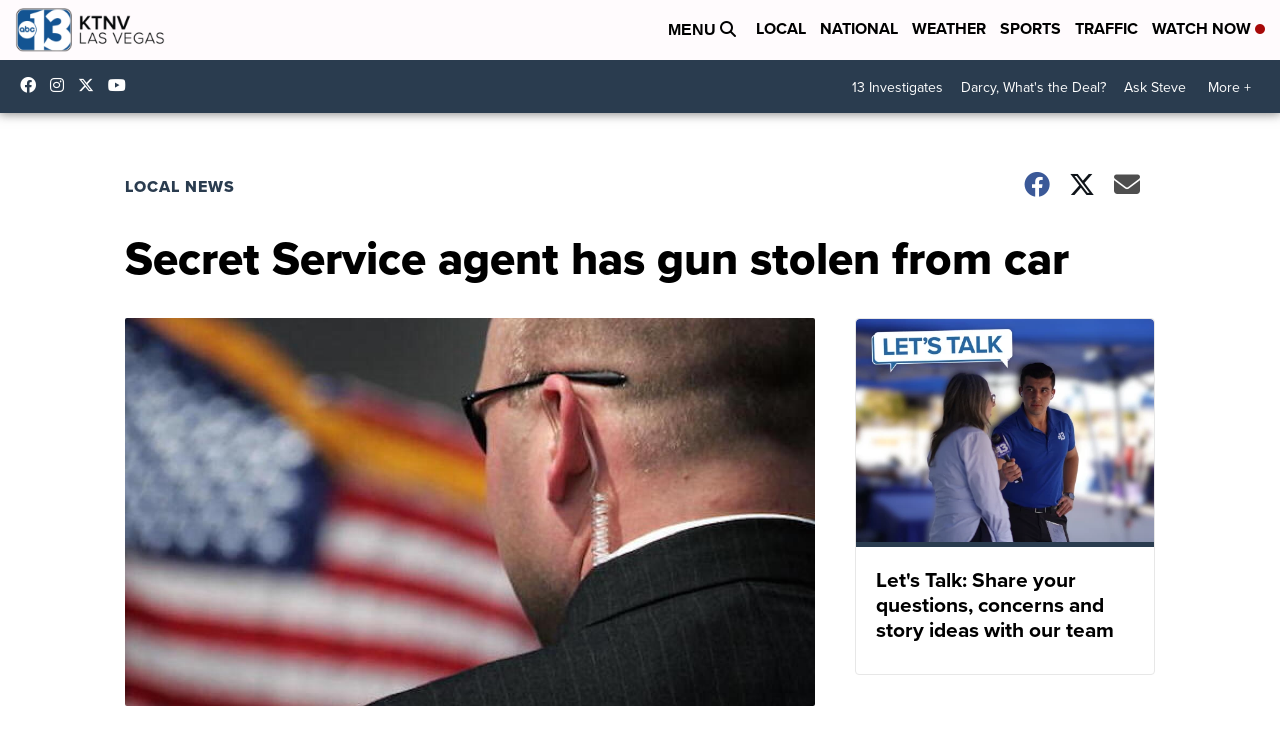

--- FILE ---
content_type: application/javascript; charset=utf-8
request_url: https://fundingchoicesmessages.google.com/f/AGSKWxXhuL5lcXnSWH_Ib6fBSWzJmE8ZJQVdTM8Ppwrbipbaa0jDsb_dlwU6YB_SjF0ajNykG4SZxdrYj46vQ-bYRr9jkFSA2kFg9Z1vXc3SfqBJIZnFnQedIchhYjL78zmqaQsI_i6rFaD43Nv8LN6glHwqqXjMYQeKiUXs77ZMWSsTDoKBbIPbms9Tx0SL/__custom_ad./cam4pop2.js-image-ad./video2adrenderer./ad_axt_
body_size: -1290
content:
window['6d4b6511-2723-4ecc-b0d6-54cc3b64f29f'] = true;